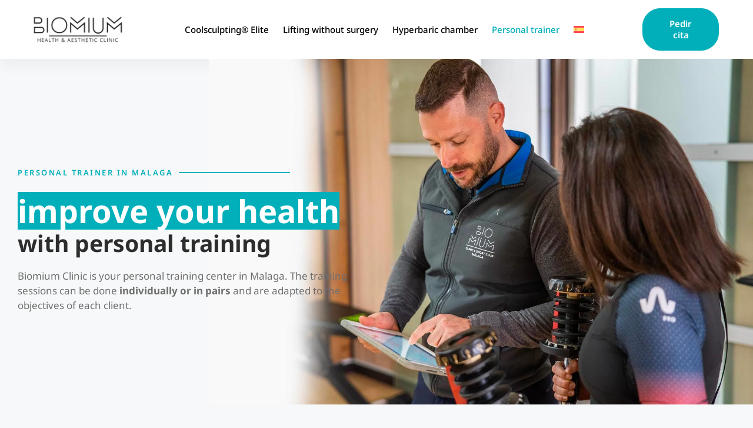

--- FILE ---
content_type: text/css; charset=UTF-8
request_url: https://biomiumclinic.com/wp-content/uploads/elementor/css/post-1530.css?ver=1768954420
body_size: 2557
content:
.elementor-1530 .elementor-element.elementor-element-38ee1744:not(.elementor-motion-effects-element-type-background), .elementor-1530 .elementor-element.elementor-element-38ee1744 > .elementor-motion-effects-container > .elementor-motion-effects-layer{background-image:url("https://biomiumclinic.com/wp-content/uploads/2023/06/entrenador-personal-malaga-biomium.jpg");background-position:center right;background-repeat:no-repeat;background-size:contain;}.elementor-1530 .elementor-element.elementor-element-38ee1744 > .elementor-background-overlay{background-color:transparent;background-image:linear-gradient(90deg, #F9F9F9 30%, #FFFFFF00 100%);opacity:1;transition:background 0.3s, border-radius 0.3s, opacity 0.3s;}.elementor-1530 .elementor-element.elementor-element-38ee1744 > .elementor-container{max-width:1320px;}.elementor-1530 .elementor-element.elementor-element-38ee1744{transition:background 0.3s, border 0.3s, border-radius 0.3s, box-shadow 0.3s;padding:50px 30px 50px 30px;}.elementor-bc-flex-widget .elementor-1530 .elementor-element.elementor-element-91bbf87.elementor-column .elementor-widget-wrap{align-items:center;}.elementor-1530 .elementor-element.elementor-element-91bbf87.elementor-column.elementor-element[data-element_type="column"] > .elementor-widget-wrap.elementor-element-populated{align-content:center;align-items:center;}.elementor-1530 .elementor-element.elementor-element-91bbf87 > .elementor-element-populated{padding:60px 30px 60px 0px;}.elementor-1530 .elementor-element.elementor-element-d62eab3{--spacer-size:50px;}.elementor-1530 .elementor-element.elementor-element-26bdf445{--divider-border-style:solid;--divider-color:var( --e-global-color-secondary );--divider-border-width:2px;}.elementor-1530 .elementor-element.elementor-element-26bdf445 .elementor-divider-separator{width:463px;}.elementor-1530 .elementor-element.elementor-element-26bdf445 .elementor-divider{padding-block-start:5px;padding-block-end:5px;}.elementor-1530 .elementor-element.elementor-element-26bdf445 .elementor-divider__text{color:var( --e-global-color-secondary );font-family:var( --e-global-typography-3958d75-font-family ), Sans-serif;font-size:var( --e-global-typography-3958d75-font-size );font-weight:var( --e-global-typography-3958d75-font-weight );text-transform:var( --e-global-typography-3958d75-text-transform );line-height:var( --e-global-typography-3958d75-line-height );letter-spacing:var( --e-global-typography-3958d75-letter-spacing );}.elementor-1530 .elementor-element.elementor-element-18bb7f3c .elementskit-section-title-wraper .elementskit-section-title > span{background-color:var( --e-global-color-secondary );color:#FFFFFF;border-radius:0px 0px 0px 0px;}.elementor-1530 .elementor-element.elementor-element-18bb7f3c .elementskit-section-title-wraper .elementskit-section-title{margin:0px 0px 0px 0px;font-family:"Noto Sans", Sans-serif;font-size:39px;font-weight:700;text-transform:lowercase;line-height:1.2em;}.elementor-1530 .elementor-element.elementor-element-18bb7f3c .elementskit-section-title-wraper .elementskit-section-title:hover > span{color:#FFFFFF;}.elementor-1530 .elementor-element.elementor-element-18bb7f3c .elementskit-section-title-wraper .elementskit-section-title span:last-child, .elementor-1530 .elementor-element.elementor-element-18bb7f3c .elementskit-section-title-wraper .elementskit-section-title > span{font-family:"Noto Sans", Sans-serif;font-size:54px;font-weight:700;text-transform:lowercase;line-height:1.2em;}.elementor-1530 .elementor-element.elementor-element-758edeaa{font-family:"Noto Sans", Sans-serif;}.elementor-1530 .elementor-element.elementor-element-8e15d1e{width:auto;max-width:auto;}.elementor-bc-flex-widget .elementor-1530 .elementor-element.elementor-element-4c02ad87.elementor-column .elementor-widget-wrap{align-items:center;}.elementor-1530 .elementor-element.elementor-element-4c02ad87.elementor-column.elementor-element[data-element_type="column"] > .elementor-widget-wrap.elementor-element-populated{align-content:center;align-items:center;}.elementor-1530 .elementor-element.elementor-element-4c02ad87 > .elementor-element-populated{margin:0px 0px 0px 0px;--e-column-margin-right:0px;--e-column-margin-left:0px;padding:0px 0px 0px 30px;}.elementor-1530 .elementor-element.elementor-element-631c7a3e > .elementor-container{max-width:1320px;}.elementor-1530 .elementor-element.elementor-element-631c7a3e{padding:80px 30px 80px 30px;}.elementor-bc-flex-widget .elementor-1530 .elementor-element.elementor-element-35c3bcea.elementor-column .elementor-widget-wrap{align-items:flex-start;}.elementor-1530 .elementor-element.elementor-element-35c3bcea.elementor-column.elementor-element[data-element_type="column"] > .elementor-widget-wrap.elementor-element-populated{align-content:flex-start;align-items:flex-start;}.elementor-1530 .elementor-element.elementor-element-35c3bcea > .elementor-element-populated{margin:20px 0px 0px 0px;--e-column-margin-right:0px;--e-column-margin-left:0px;padding:0px 30px 0px 0px;}.elementor-1530 .elementor-element.elementor-element-7bf6d084{margin-top:0px;margin-bottom:0px;}.elementor-1530 .elementor-element.elementor-element-6808d59d > .elementor-element-populated{padding:0px 18px 0px 0px;}.elementor-1530 .elementor-element.elementor-element-4a80056 > .elementor-element-populated{padding:36px 0px 0px 18px;}.elementor-1530 .elementor-element.elementor-element-12ead592 > .elementor-element-populated{padding:0px 18px 0px 0px;}.elementor-1530 .elementor-element.elementor-element-35cf054e > .elementor-element-populated{padding:36px 0px 0px 18px;}.elementor-bc-flex-widget .elementor-1530 .elementor-element.elementor-element-1bb8292f.elementor-column .elementor-widget-wrap{align-items:center;}.elementor-1530 .elementor-element.elementor-element-1bb8292f.elementor-column.elementor-element[data-element_type="column"] > .elementor-widget-wrap.elementor-element-populated{align-content:center;align-items:center;}.elementor-1530 .elementor-element.elementor-element-1bb8292f > .elementor-element-populated{padding:60px 0px 0px 30px;}.elementor-1530 .elementor-element.elementor-element-323db60e{--divider-border-style:solid;--divider-color:var( --e-global-color-secondary );--divider-border-width:2px;}.elementor-1530 .elementor-element.elementor-element-323db60e .elementor-divider-separator{width:353px;}.elementor-1530 .elementor-element.elementor-element-323db60e .elementor-divider{padding-block-start:5px;padding-block-end:5px;}.elementor-1530 .elementor-element.elementor-element-323db60e .elementor-divider__text{color:var( --e-global-color-secondary );font-family:var( --e-global-typography-3958d75-font-family ), Sans-serif;font-size:var( --e-global-typography-3958d75-font-size );font-weight:var( --e-global-typography-3958d75-font-weight );text-transform:var( --e-global-typography-3958d75-text-transform );line-height:var( --e-global-typography-3958d75-line-height );letter-spacing:var( --e-global-typography-3958d75-letter-spacing );}.elementor-1530 .elementor-element.elementor-element-43e9d34f .elementor-heading-title{font-family:"Epilogue", Sans-serif;font-size:32px;font-weight:700;text-transform:none;line-height:1.2em;}.elementor-1530 .elementor-element.elementor-element-434c425d{margin-top:0px;margin-bottom:35px;}.elementor-1530 .elementor-element.elementor-element-5d5a1b72 > .elementor-element-populated{padding:0px 30px 0px 0px;}.elementor-1530 .elementor-element.elementor-element-10534160 > .elementor-widget-container{margin:-25px 0px 0px 0px;padding:0px 0px 0px 0px;}.elementor-1530 .elementor-element.elementor-element-10534160 .elementor-icon-list-items:not(.elementor-inline-items) .elementor-icon-list-item:not(:last-child){padding-block-end:calc(15px/2);}.elementor-1530 .elementor-element.elementor-element-10534160 .elementor-icon-list-items:not(.elementor-inline-items) .elementor-icon-list-item:not(:first-child){margin-block-start:calc(15px/2);}.elementor-1530 .elementor-element.elementor-element-10534160 .elementor-icon-list-items.elementor-inline-items .elementor-icon-list-item{margin-inline:calc(15px/2);}.elementor-1530 .elementor-element.elementor-element-10534160 .elementor-icon-list-items.elementor-inline-items{margin-inline:calc(-15px/2);}.elementor-1530 .elementor-element.elementor-element-10534160 .elementor-icon-list-items.elementor-inline-items .elementor-icon-list-item:after{inset-inline-end:calc(-15px/2);}.elementor-1530 .elementor-element.elementor-element-10534160 .elementor-icon-list-icon i{color:var( --e-global-color-secondary );transition:color 0.3s;}.elementor-1530 .elementor-element.elementor-element-10534160 .elementor-icon-list-icon svg{fill:var( --e-global-color-secondary );transition:fill 0.3s;}.elementor-1530 .elementor-element.elementor-element-10534160{--e-icon-list-icon-size:20px;--icon-vertical-offset:0px;}.elementor-1530 .elementor-element.elementor-element-10534160 .elementor-icon-list-text{transition:color 0.3s;}.elementor-1530 .elementor-element.elementor-element-4b145cfd:not(.elementor-motion-effects-element-type-background), .elementor-1530 .elementor-element.elementor-element-4b145cfd > .elementor-motion-effects-container > .elementor-motion-effects-layer{background-color:var( --e-global-color-secondary );}.elementor-1530 .elementor-element.elementor-element-4b145cfd{overflow:hidden;transition:background 0.3s, border 0.3s, border-radius 0.3s, box-shadow 0.3s;padding:0px 0px 0px 0px;}.elementor-1530 .elementor-element.elementor-element-4b145cfd > .elementor-background-overlay{transition:background 0.3s, border-radius 0.3s, opacity 0.3s;}.elementor-1530 .elementor-element.elementor-element-73282ef1 > .elementor-element-populated{padding:100px 30px 100px 30px;}.elementor-1530 .elementor-element.elementor-element-7966cf05{width:var( --container-widget-width, 10% );max-width:10%;--container-widget-width:10%;--container-widget-flex-grow:0;top:35px;}body:not(.rtl) .elementor-1530 .elementor-element.elementor-element-7966cf05{right:0px;}body.rtl .elementor-1530 .elementor-element.elementor-element-7966cf05{left:0px;}.elementor-1530 .elementor-element.elementor-element-7966cf05 img{border-radius:0px 0px 0px 0px;}.elementor-1530 .elementor-element.elementor-element-6c197085 > .elementor-container{max-width:650px;}.elementor-1530 .elementor-element.elementor-element-6c197085{margin-top:0px;margin-bottom:20px;}.elementor-1530 .elementor-element.elementor-element-30719723{--divider-border-style:solid;--divider-color:var( --e-global-color-fdf12ae );--divider-border-width:2px;}.elementor-1530 .elementor-element.elementor-element-30719723 .elementor-divider-separator{width:532px;}.elementor-1530 .elementor-element.elementor-element-30719723 .elementor-divider{padding-block-start:5px;padding-block-end:5px;}.elementor-1530 .elementor-element.elementor-element-30719723 .elementor-divider__text{color:var( --e-global-color-fdf12ae );font-family:var( --e-global-typography-3958d75-font-family ), Sans-serif;font-size:var( --e-global-typography-3958d75-font-size );font-weight:var( --e-global-typography-3958d75-font-weight );text-transform:var( --e-global-typography-3958d75-text-transform );line-height:var( --e-global-typography-3958d75-line-height );letter-spacing:var( --e-global-typography-3958d75-letter-spacing );}.elementor-1530 .elementor-element.elementor-element-2ab57 > .elementor-widget-container{margin:0px 0px 20px 0px;}.elementor-1530 .elementor-element.elementor-element-2ab57 .elementor-heading-title{font-family:var( --e-global-typography-c397194-font-family ), Sans-serif;font-size:var( --e-global-typography-c397194-font-size );font-weight:var( --e-global-typography-c397194-font-weight );text-transform:var( --e-global-typography-c397194-text-transform );line-height:var( --e-global-typography-c397194-line-height );color:#FFFFFF;}.elementor-1530 .elementor-element.elementor-element-1c0f73c > .elementor-container{max-width:650px;}.elementor-1530 .elementor-element.elementor-element-2fbed252 > .elementor-element-populated{padding:0px 15px 0px 0px;}.elementor-1530 .elementor-element.elementor-element-4dd215a8 > .elementor-widget-container{background-color:#FFFFFF;padding:35px 35px 35px 35px;border-radius:30px 30px 30px 30px;}.elementor-1530 .elementor-element.elementor-element-4dd215a8 .elementor-icon-box-wrapper{text-align:start;}.elementor-1530 .elementor-element.elementor-element-4dd215a8 .elementor-icon-box-title{margin-block-end:7px;color:var( --e-global-color-accent );}.elementor-1530 .elementor-element.elementor-element-4dd215a8 .elementor-icon-box-title, .elementor-1530 .elementor-element.elementor-element-4dd215a8 .elementor-icon-box-title a{font-family:"Epilogue", Sans-serif;font-size:20px;font-weight:700;text-transform:capitalize;line-height:1.2em;}.elementor-1530 .elementor-element.elementor-element-4dd215a8 .elementor-icon-box-description{color:var( --e-global-color-text );}.elementor-1530 .elementor-element.elementor-element-41553be9 > .elementor-element-populated{padding:0px 0px 0px 15px;}.elementor-1530 .elementor-element.elementor-element-3bc751c4 > .elementor-widget-container{background-color:#FFFFFF45;padding:35px 35px 35px 35px;border-radius:30px 30px 30px 30px;}.elementor-1530 .elementor-element.elementor-element-3bc751c4:hover .elementor-widget-container{background-color:#FFFFFF45;}.elementor-1530 .elementor-element.elementor-element-3bc751c4 .elementor-icon-box-wrapper{text-align:start;}.elementor-1530 .elementor-element.elementor-element-3bc751c4 .elementor-icon-box-title{margin-block-end:7px;color:var( --e-global-color-6b0ce64 );}.elementor-1530 .elementor-element.elementor-element-3bc751c4 .elementor-icon-box-title, .elementor-1530 .elementor-element.elementor-element-3bc751c4 .elementor-icon-box-title a{font-family:"Epilogue", Sans-serif;font-size:20px;font-weight:700;text-transform:capitalize;line-height:1.2em;}.elementor-1530 .elementor-element.elementor-element-3bc751c4 .elementor-icon-box-description{color:var( --e-global-color-fdf12ae );}.elementor-1530 .elementor-element.elementor-element-156268e9 > .elementor-container{max-width:650px;}.elementor-1530 .elementor-element.elementor-element-156268e9{margin-top:30px;margin-bottom:0px;}.elementor-1530 .elementor-element.elementor-element-a65776 > .elementor-element-populated{padding:0px 15px 0px 0px;}.elementor-1530 .elementor-element.elementor-element-417f35f1 > .elementor-widget-container{background-color:#FFFFFF45;padding:35px 35px 35px 35px;border-radius:30px 30px 30px 30px;}.elementor-1530 .elementor-element.elementor-element-417f35f1:hover .elementor-widget-container{background-color:var( --e-global-color-50b2a21 );}.elementor-1530 .elementor-element.elementor-element-417f35f1 .elementor-icon-box-wrapper{text-align:start;}.elementor-1530 .elementor-element.elementor-element-417f35f1 .elementor-icon-box-title{margin-block-end:7px;color:var( --e-global-color-6b0ce64 );}.elementor-1530 .elementor-element.elementor-element-417f35f1 .elementor-icon-box-title, .elementor-1530 .elementor-element.elementor-element-417f35f1 .elementor-icon-box-title a{font-family:"Epilogue", Sans-serif;font-size:20px;font-weight:700;text-transform:capitalize;line-height:1.2em;}.elementor-1530 .elementor-element.elementor-element-417f35f1 .elementor-icon-box-description{color:var( --e-global-color-fdf12ae );}.elementor-1530 .elementor-element.elementor-element-766b3a92 > .elementor-element-populated{padding:0px 0px 0px 15px;}.elementor-1530 .elementor-element.elementor-element-7029e1e > .elementor-widget-container{background-color:#FFFFFF45;padding:35px 35px 35px 35px;border-radius:30px 30px 30px 30px;}.elementor-1530 .elementor-element.elementor-element-7029e1e:hover .elementor-widget-container{background-color:var( --e-global-color-50b2a21 );}.elementor-1530 .elementor-element.elementor-element-7029e1e .elementor-icon-box-wrapper{text-align:start;}.elementor-1530 .elementor-element.elementor-element-7029e1e .elementor-icon-box-title{margin-block-end:7px;color:var( --e-global-color-6b0ce64 );}.elementor-1530 .elementor-element.elementor-element-7029e1e .elementor-icon-box-title, .elementor-1530 .elementor-element.elementor-element-7029e1e .elementor-icon-box-title a{font-family:"Epilogue", Sans-serif;font-size:20px;font-weight:700;text-transform:capitalize;line-height:1.2em;}.elementor-1530 .elementor-element.elementor-element-7029e1e .elementor-icon-box-description{color:var( --e-global-color-fdf12ae );}.elementor-1530 .elementor-element.elementor-element-7328e2a2:not(.elementor-motion-effects-element-type-background) > .elementor-widget-wrap, .elementor-1530 .elementor-element.elementor-element-7328e2a2 > .elementor-widget-wrap > .elementor-motion-effects-container > .elementor-motion-effects-layer{background-image:url("https://biomiumclinic.com/wp-content/uploads/2023/06/centro-entrenamiento-personal-malaga.jpg");background-position:center left;background-size:cover;}.elementor-1530 .elementor-element.elementor-element-7328e2a2 > .elementor-element-populated{transition:background 0.3s, border 0.3s, border-radius 0.3s, box-shadow 0.3s;margin:0px 0px 0px 30px;--e-column-margin-right:0px;--e-column-margin-left:30px;padding:0px 0px 0px 0px;}.elementor-1530 .elementor-element.elementor-element-7328e2a2 > .elementor-element-populated > .elementor-background-overlay{transition:background 0.3s, border-radius 0.3s, opacity 0.3s;}.elementor-1530 .elementor-element.elementor-element-1985a89{--spacer-size:50px;}.elementor-1530 .elementor-element.elementor-element-5d10ceae:not(.elementor-motion-effects-element-type-background), .elementor-1530 .elementor-element.elementor-element-5d10ceae > .elementor-motion-effects-container > .elementor-motion-effects-layer{background-color:var( --e-global-color-6b0ce64 );}.elementor-1530 .elementor-element.elementor-element-5d10ceae > .elementor-container{max-width:1320px;}.elementor-1530 .elementor-element.elementor-element-5d10ceae{transition:background 0.3s, border 0.3s, border-radius 0.3s, box-shadow 0.3s;padding:100px 30px 100px 30px;}.elementor-1530 .elementor-element.elementor-element-5d10ceae > .elementor-background-overlay{transition:background 0.3s, border-radius 0.3s, opacity 0.3s;}.elementor-1530 .elementor-element.elementor-element-4c0be123:not(.elementor-motion-effects-element-type-background) > .elementor-widget-wrap, .elementor-1530 .elementor-element.elementor-element-4c0be123 > .elementor-widget-wrap > .elementor-motion-effects-container > .elementor-motion-effects-layer{background-image:url("https://biomiumclinic.com/wp-content/uploads/2023/06/cuanto-cuesta-entrenador-personal-malaga.jpg");background-position:center center;background-size:cover;}.elementor-1530 .elementor-element.elementor-element-4c0be123 > .elementor-element-populated, .elementor-1530 .elementor-element.elementor-element-4c0be123 > .elementor-element-populated > .elementor-background-overlay, .elementor-1530 .elementor-element.elementor-element-4c0be123 > .elementor-background-slideshow{border-radius:30px 30px 30px 30px;}.elementor-1530 .elementor-element.elementor-element-4c0be123 > .elementor-element-populated{transition:background 0.3s, border 0.3s, border-radius 0.3s, box-shadow 0.3s;margin:0px 30px 0px 0px;--e-column-margin-right:30px;--e-column-margin-left:0px;padding:0px 0px 0px 0px;}.elementor-1530 .elementor-element.elementor-element-4c0be123 > .elementor-element-populated > .elementor-background-overlay{transition:background 0.3s, border-radius 0.3s, opacity 0.3s;}.elementor-1530 .elementor-element.elementor-element-26487043{--spacer-size:50px;}.elementor-1530 .elementor-element.elementor-element-2ff3a271 > .elementor-element-populated{padding:60px 0px 60px 30px;}.elementor-1530 .elementor-element.elementor-element-2af0976b{--divider-border-style:solid;--divider-color:var( --e-global-color-secondary );--divider-border-width:2px;}.elementor-1530 .elementor-element.elementor-element-2af0976b .elementor-divider-separator{width:433px;}.elementor-1530 .elementor-element.elementor-element-2af0976b .elementor-divider{padding-block-start:5px;padding-block-end:5px;}.elementor-1530 .elementor-element.elementor-element-2af0976b .elementor-divider__text{color:var( --e-global-color-secondary );font-family:var( --e-global-typography-3958d75-font-family ), Sans-serif;font-size:var( --e-global-typography-3958d75-font-size );font-weight:var( --e-global-typography-3958d75-font-weight );text-transform:var( --e-global-typography-3958d75-text-transform );line-height:var( --e-global-typography-3958d75-line-height );letter-spacing:var( --e-global-typography-3958d75-letter-spacing );}.elementor-1530 .elementor-element.elementor-element-1f5ed72b .elementor-heading-title{font-family:var( --e-global-typography-c397194-font-family ), Sans-serif;font-size:var( --e-global-typography-c397194-font-size );font-weight:var( --e-global-typography-c397194-font-weight );text-transform:var( --e-global-typography-c397194-text-transform );line-height:var( --e-global-typography-c397194-line-height );}.elementor-1530 .elementor-element.elementor-element-1b8d4f0c .elementskit-accordion.accoedion-primary .elementskit-card .elementskit-card-header>.elementskit-btn-link[aria-expanded="true"], .elementor-1530 .elementor-element.elementor-element-1b8d4f0c .elementskit-accordion .elementskit-card-header>.elementskit-btn-link[aria-expanded=true], .elementor-1530 .elementor-element.elementor-element-1b8d4f0c .elementskit-accordion.floating-style .elementskit-card .elementskit-btn-link[aria-expanded="true"]{background-color:#FFFFFF;}.elementor-1530 .elementor-element.elementor-element-1b8d4f0c .elementskit-accordion .elementskit-card-header>.elementskit-btn-link{background-color:#FFFFFF;font-family:var( --e-global-typography-4aceb21-font-family ), Sans-serif;font-size:var( --e-global-typography-4aceb21-font-size );font-weight:var( --e-global-typography-4aceb21-font-weight );line-height:var( --e-global-typography-4aceb21-line-height );color:var( --e-global-color-accent );border-radius:30px 30px 30px 30px;padding:20px 20px 20px 20px;}.elementor-1530 .elementor-element.elementor-element-1b8d4f0c .elementskit-accordion .elementskit-card .elementskit-card-header>.elementskit-btn-link[aria-expanded="true"]{color:var( --e-global-color-secondary );border-radius:30px 30px 30px 30px;}.elementor-1530 .elementor-element.elementor-element-1b8d4f0c .elementskit-accordion.curve-shape .elementskit-card-header>.elementskit-btn-link[aria-expanded=true]{color:var( --e-global-color-secondary );}.elementor-1530 .elementor-element.elementor-element-1b8d4f0c .elementskit-accordion .elementskit-card:not(:last-child){margin-bottom:20px;}.elementor-1530 .elementor-element.elementor-element-1b8d4f0c .elementskit-accordion .elementskit-card-body{padding:20px 20px 20px 20px;}.elementor-1530 .elementor-element.elementor-element-46b6f87 > .elementor-element-populated{margin:0px 0px 0px 0px;--e-column-margin-right:0px;--e-column-margin-left:0px;padding:0px 0px 0px 0px;}@media(min-width:768px){.elementor-1530 .elementor-element.elementor-element-73282ef1{width:50%;}.elementor-1530 .elementor-element.elementor-element-7328e2a2{width:50%;}}@media(max-width:1024px){.elementor-1530 .elementor-element.elementor-element-38ee1744{padding:50px 15px 50px 15px;}.elementor-1530 .elementor-element.elementor-element-91bbf87 > .elementor-element-populated{padding:0px 0px 0px 0px;}.elementor-1530 .elementor-element.elementor-element-26bdf445 .elementor-divider__text{font-size:var( --e-global-typography-3958d75-font-size );line-height:var( --e-global-typography-3958d75-line-height );letter-spacing:var( --e-global-typography-3958d75-letter-spacing );}.elementor-1530 .elementor-element.elementor-element-18bb7f3c .elementskit-section-title-wraper .elementskit-section-title{font-size:45px;}.elementor-1530 .elementor-element.elementor-element-18bb7f3c .elementskit-section-title-wraper .elementskit-section-title span:last-child, .elementor-1530 .elementor-element.elementor-element-18bb7f3c .elementskit-section-title-wraper .elementskit-section-title > span{font-size:45px;}.elementor-1530 .elementor-element.elementor-element-4c02ad87 > .elementor-element-populated{padding:30px 0px 0px 0px;}.elementor-1530 .elementor-element.elementor-element-631c7a3e{padding:50px 15px 50px 15px;}.elementor-1530 .elementor-element.elementor-element-35c3bcea > .elementor-element-populated{padding:0px 0px 0px 0px;}.elementor-1530 .elementor-element.elementor-element-1bb8292f > .elementor-element-populated{padding:30px 0px 0px 0px;}.elementor-1530 .elementor-element.elementor-element-323db60e .elementor-divider__text{font-size:var( --e-global-typography-3958d75-font-size );line-height:var( --e-global-typography-3958d75-line-height );letter-spacing:var( --e-global-typography-3958d75-letter-spacing );}.elementor-1530 .elementor-element.elementor-element-43e9d34f .elementor-heading-title{font-size:35px;}.elementor-1530 .elementor-element.elementor-element-5d5a1b72 > .elementor-element-populated{padding:0px 30px 0px 0px;}.elementor-1530 .elementor-element.elementor-element-4b145cfd{padding:50px 15px 50px 15px;}.elementor-1530 .elementor-element.elementor-element-73282ef1 > .elementor-element-populated{padding:0px 0px 0px 0px;}.elementor-1530 .elementor-element.elementor-element-6c197085 > .elementor-container{max-width:900px;}.elementor-1530 .elementor-element.elementor-element-5022b715 > .elementor-element-populated{margin:20px 0px 0px 0px;--e-column-margin-right:0px;--e-column-margin-left:0px;}.elementor-1530 .elementor-element.elementor-element-30719723 .elementor-divider__text{font-size:var( --e-global-typography-3958d75-font-size );line-height:var( --e-global-typography-3958d75-line-height );letter-spacing:var( --e-global-typography-3958d75-letter-spacing );}.elementor-1530 .elementor-element.elementor-element-2ab57 .elementor-heading-title{font-size:var( --e-global-typography-c397194-font-size );line-height:var( --e-global-typography-c397194-line-height );}.elementor-1530 .elementor-element.elementor-element-1c0f73c > .elementor-container{max-width:900px;}.elementor-1530 .elementor-element.elementor-element-4dd215a8 .elementor-icon-box-title, .elementor-1530 .elementor-element.elementor-element-4dd215a8 .elementor-icon-box-title a{font-size:20px;}.elementor-1530 .elementor-element.elementor-element-3bc751c4 .elementor-icon-box-title, .elementor-1530 .elementor-element.elementor-element-3bc751c4 .elementor-icon-box-title a{font-size:20px;}.elementor-1530 .elementor-element.elementor-element-156268e9 > .elementor-container{max-width:900px;}.elementor-1530 .elementor-element.elementor-element-156268e9{margin-top:0px;margin-bottom:0px;}.elementor-1530 .elementor-element.elementor-element-417f35f1 .elementor-icon-box-title, .elementor-1530 .elementor-element.elementor-element-417f35f1 .elementor-icon-box-title a{font-size:20px;}.elementor-1530 .elementor-element.elementor-element-7029e1e .elementor-icon-box-title, .elementor-1530 .elementor-element.elementor-element-7029e1e .elementor-icon-box-title a{font-size:20px;}.elementor-1530 .elementor-element.elementor-element-7328e2a2 > .elementor-element-populated, .elementor-1530 .elementor-element.elementor-element-7328e2a2 > .elementor-element-populated > .elementor-background-overlay, .elementor-1530 .elementor-element.elementor-element-7328e2a2 > .elementor-background-slideshow{border-radius:30px 30px 30px 30px;}.elementor-1530 .elementor-element.elementor-element-7328e2a2 > .elementor-element-populated{margin:0px 0px 0px 0px;--e-column-margin-right:0px;--e-column-margin-left:0px;padding:0px 0px 0px 0px;}.elementor-1530 .elementor-element.elementor-element-1985a89{--spacer-size:350px;}.elementor-1530 .elementor-element.elementor-element-5d10ceae{padding:50px 15px 50px 15px;}.elementor-1530 .elementor-element.elementor-element-4c0be123:not(.elementor-motion-effects-element-type-background) > .elementor-widget-wrap, .elementor-1530 .elementor-element.elementor-element-4c0be123 > .elementor-widget-wrap > .elementor-motion-effects-container > .elementor-motion-effects-layer{background-position:bottom right;}.elementor-1530 .elementor-element.elementor-element-4c0be123 > .elementor-element-populated{margin:0px 0px 0px 0px;--e-column-margin-right:0px;--e-column-margin-left:0px;padding:0px 0px 0px 0px;}.elementor-1530 .elementor-element.elementor-element-26487043{--spacer-size:350px;}.elementor-1530 .elementor-element.elementor-element-2ff3a271 > .elementor-element-populated{padding:30px 0px 0px 0px;}.elementor-1530 .elementor-element.elementor-element-2af0976b .elementor-divider__text{font-size:var( --e-global-typography-3958d75-font-size );line-height:var( --e-global-typography-3958d75-line-height );letter-spacing:var( --e-global-typography-3958d75-letter-spacing );}.elementor-1530 .elementor-element.elementor-element-1f5ed72b .elementor-heading-title{font-size:var( --e-global-typography-c397194-font-size );line-height:var( --e-global-typography-c397194-line-height );}.elementor-1530 .elementor-element.elementor-element-1b8d4f0c .elementskit-accordion .elementskit-card-header>.elementskit-btn-link{font-size:var( --e-global-typography-4aceb21-font-size );line-height:var( --e-global-typography-4aceb21-line-height );}}@media(max-width:767px){.elementor-1530 .elementor-element.elementor-element-38ee1744:not(.elementor-motion-effects-element-type-background), .elementor-1530 .elementor-element.elementor-element-38ee1744 > .elementor-motion-effects-container > .elementor-motion-effects-layer{background-position:center center;background-size:cover;}.elementor-1530 .elementor-element.elementor-element-d62eab3{--spacer-size:86px;}.elementor-1530 .elementor-element.elementor-element-26bdf445 .elementor-divider-separator{width:437px;}.elementor-1530 .elementor-element.elementor-element-26bdf445 .elementor-divider__text{font-size:var( --e-global-typography-3958d75-font-size );line-height:var( --e-global-typography-3958d75-line-height );letter-spacing:var( --e-global-typography-3958d75-letter-spacing );}.elementor-1530 .elementor-element.elementor-element-18bb7f3c > .elementor-widget-container{margin:0px 30px 0px 0px;}.elementor-1530 .elementor-element.elementor-element-18bb7f3c .elementskit-section-title-wraper .elementskit-section-title{font-size:26px;}.elementor-1530 .elementor-element.elementor-element-18bb7f3c .elementskit-section-title-wraper .elementskit-section-title span:last-child, .elementor-1530 .elementor-element.elementor-element-18bb7f3c .elementskit-section-title-wraper .elementskit-section-title > span{font-size:28px;}.elementor-1530 .elementor-element.elementor-element-758edeaa > .elementor-widget-container{margin:0px 30px 0px 0px;}.elementor-1530 .elementor-element.elementor-element-6808d59d{width:50%;}.elementor-1530 .elementor-element.elementor-element-6808d59d > .elementor-element-populated{padding:0px 10px 0px 0px;}.elementor-1530 .elementor-element.elementor-element-4a80056{width:50%;}.elementor-1530 .elementor-element.elementor-element-4a80056 > .elementor-element-populated{padding:20px 0px 0px 10px;}.elementor-1530 .elementor-element.elementor-element-12ead592{width:50%;}.elementor-1530 .elementor-element.elementor-element-12ead592 > .elementor-element-populated{padding:0px 10px 0px 0px;}.elementor-1530 .elementor-element.elementor-element-35cf054e{width:50%;}.elementor-1530 .elementor-element.elementor-element-35cf054e > .elementor-element-populated{padding:20px 0px 0px 10px;}.elementor-1530 .elementor-element.elementor-element-323db60e .elementor-divider__text{font-size:var( --e-global-typography-3958d75-font-size );line-height:var( --e-global-typography-3958d75-line-height );letter-spacing:var( --e-global-typography-3958d75-letter-spacing );}.elementor-1530 .elementor-element.elementor-element-43e9d34f .elementor-heading-title{font-size:22px;}.elementor-1530 .elementor-element.elementor-element-5d5a1b72 > .elementor-element-populated{padding:0px 0px 0px 0px;}.elementor-1530 .elementor-element.elementor-element-30719723 .elementor-divider__text{font-size:var( --e-global-typography-3958d75-font-size );line-height:var( --e-global-typography-3958d75-line-height );letter-spacing:var( --e-global-typography-3958d75-letter-spacing );}.elementor-1530 .elementor-element.elementor-element-2ab57 .elementor-heading-title{font-size:var( --e-global-typography-c397194-font-size );line-height:var( --e-global-typography-c397194-line-height );}.elementor-1530 .elementor-element.elementor-element-2fbed252 > .elementor-element-populated{padding:0px 0px 0px 0px;}.elementor-1530 .elementor-element.elementor-element-4dd215a8 .elementor-icon-box-title, .elementor-1530 .elementor-element.elementor-element-4dd215a8 .elementor-icon-box-title a{font-size:20px;}.elementor-1530 .elementor-element.elementor-element-41553be9 > .elementor-element-populated{padding:20px 0px 0px 0px;}.elementor-1530 .elementor-element.elementor-element-3bc751c4 .elementor-icon-box-title, .elementor-1530 .elementor-element.elementor-element-3bc751c4 .elementor-icon-box-title a{font-size:20px;}.elementor-1530 .elementor-element.elementor-element-156268e9{margin-top:20px;margin-bottom:0px;}.elementor-1530 .elementor-element.elementor-element-a65776 > .elementor-element-populated{padding:0px 0px 0px 0px;}.elementor-1530 .elementor-element.elementor-element-417f35f1 .elementor-icon-box-title, .elementor-1530 .elementor-element.elementor-element-417f35f1 .elementor-icon-box-title a{font-size:20px;}.elementor-1530 .elementor-element.elementor-element-766b3a92 > .elementor-element-populated{padding:20px 0px 0px 0px;}.elementor-1530 .elementor-element.elementor-element-7029e1e .elementor-icon-box-title, .elementor-1530 .elementor-element.elementor-element-7029e1e .elementor-icon-box-title a{font-size:20px;}.elementor-1530 .elementor-element.elementor-element-1985a89{--spacer-size:222px;}.elementor-1530 .elementor-element.elementor-element-2af0976b .elementor-divider__text{font-size:var( --e-global-typography-3958d75-font-size );line-height:var( --e-global-typography-3958d75-line-height );letter-spacing:var( --e-global-typography-3958d75-letter-spacing );}.elementor-1530 .elementor-element.elementor-element-1f5ed72b .elementor-heading-title{font-size:var( --e-global-typography-c397194-font-size );line-height:var( --e-global-typography-c397194-line-height );}.elementor-1530 .elementor-element.elementor-element-1b8d4f0c .elementskit-accordion .elementskit-card-header>.elementskit-btn-link{font-size:var( --e-global-typography-4aceb21-font-size );line-height:var( --e-global-typography-4aceb21-line-height );}}@media(max-width:1024px) and (min-width:768px){.elementor-1530 .elementor-element.elementor-element-91bbf87{width:100%;}.elementor-1530 .elementor-element.elementor-element-4c02ad87{width:100%;}.elementor-1530 .elementor-element.elementor-element-35c3bcea{width:100%;}.elementor-1530 .elementor-element.elementor-element-1bb8292f{width:100%;}.elementor-1530 .elementor-element.elementor-element-73282ef1{width:100%;}.elementor-1530 .elementor-element.elementor-element-7328e2a2{width:100%;}.elementor-1530 .elementor-element.elementor-element-4c0be123{width:100%;}.elementor-1530 .elementor-element.elementor-element-2ff3a271{width:100%;}}/* Start custom CSS for section, class: .elementor-element-38ee1744 */@media (max-width:550px) {
    .elementor-1530 .elementor-element.elementor-element-38ee1744 {
        background: #F9F9F9 !important;
    }
}/* End custom CSS */

--- FILE ---
content_type: text/css; charset=UTF-8
request_url: https://biomiumclinic.com/wp-content/uploads/elementor/css/post-90.css?ver=1768954280
body_size: 1281
content:
.elementor-90 .elementor-element.elementor-element-6a0c6a1:not(.elementor-motion-effects-element-type-background), .elementor-90 .elementor-element.elementor-element-6a0c6a1 > .elementor-motion-effects-container > .elementor-motion-effects-layer{background-color:#FFFFFF;}.elementor-90 .elementor-element.elementor-element-6a0c6a1 > .elementor-container{max-width:1320px;}.elementor-90 .elementor-element.elementor-element-6a0c6a1{box-shadow:0px 10px 25px 0px rgba(0, 0, 0, 0.05);transition:background 0.3s, border 0.3s, border-radius 0.3s, box-shadow 0.3s;padding:0px 50px 0px 50px;}.elementor-90 .elementor-element.elementor-element-6a0c6a1 > .elementor-background-overlay{transition:background 0.3s, border-radius 0.3s, opacity 0.3s;}.elementor-bc-flex-widget .elementor-90 .elementor-element.elementor-element-738dbda5.elementor-column .elementor-widget-wrap{align-items:center;}.elementor-90 .elementor-element.elementor-element-738dbda5.elementor-column.elementor-element[data-element_type="column"] > .elementor-widget-wrap.elementor-element-populated{align-content:center;align-items:center;}.elementor-90 .elementor-element.elementor-element-8098948{text-align:start;}.elementor-90 .elementor-element.elementor-element-8098948 img{width:100%;max-width:100%;border-radius:0px 0px 0px 0px;}.elementor-bc-flex-widget .elementor-90 .elementor-element.elementor-element-6edff190.elementor-column .elementor-widget-wrap{align-items:center;}.elementor-90 .elementor-element.elementor-element-6edff190.elementor-column.elementor-element[data-element_type="column"] > .elementor-widget-wrap.elementor-element-populated{align-content:center;align-items:center;}.elementor-90 .elementor-element.elementor-element-d242463 .elementor-icon-list-item:not(:last-child):after{content:"";height:30px;border-color:#ddd;}.elementor-90 .elementor-element.elementor-element-d242463 .elementor-icon-list-items:not(.elementor-inline-items) .elementor-icon-list-item:not(:last-child):after{border-block-start-style:solid;border-block-start-width:1px;}.elementor-90 .elementor-element.elementor-element-d242463 .elementor-icon-list-items.elementor-inline-items .elementor-icon-list-item:not(:last-child):after{border-inline-start-style:solid;}.elementor-90 .elementor-element.elementor-element-d242463 .elementor-inline-items .elementor-icon-list-item:not(:last-child):after{border-inline-start-width:1px;}.elementor-90 .elementor-element.elementor-element-d242463 .elementor-icon-list-icon i{transition:color 0.3s;}.elementor-90 .elementor-element.elementor-element-d242463 .elementor-icon-list-icon svg{transition:fill 0.3s;}.elementor-90 .elementor-element.elementor-element-d242463{--e-icon-list-icon-size:14px;--icon-vertical-offset:0px;}.elementor-90 .elementor-element.elementor-element-d242463 .elementor-icon-list-icon{padding-inline-end:0px;}.elementor-90 .elementor-element.elementor-element-d242463 .elementor-icon-list-text{transition:color 0.3s;}.elementor-90 .elementor-element.elementor-element-79c2c375 .elementskit-navbar-nav .elementskit-submenu-panel > li > a{background-color:#FFFFFF;font-family:var( --e-global-typography-accent-font-family ), Sans-serif;font-size:var( --e-global-typography-accent-font-size );font-weight:var( --e-global-typography-accent-font-weight );text-transform:var( --e-global-typography-accent-text-transform );line-height:var( --e-global-typography-accent-line-height );padding:20px 20px 20px 20px;color:var( --e-global-color-text );}
					.elementor-90 .elementor-element.elementor-element-79c2c375 .elementskit-navbar-nav .elementskit-submenu-panel > li > a:hover,
					.elementor-90 .elementor-element.elementor-element-79c2c375 .elementskit-navbar-nav .elementskit-submenu-panel > li > a:focus,
					.elementor-90 .elementor-element.elementor-element-79c2c375 .elementskit-navbar-nav .elementskit-submenu-panel > li > a:active,
					.elementor-90 .elementor-element.elementor-element-79c2c375 .elementskit-navbar-nav .elementskit-submenu-panel > li:hover > a{background-color:var( --e-global-color-secondary );}.elementor-90 .elementor-element.elementor-element-79c2c375 .elementskit-navbar-nav .elementskit-submenu-panel > li.current-menu-item > a{background-color:var( --e-global-color-secondary );color:#FFFFFF !important;}.elementor-90 .elementor-element.elementor-element-79c2c375 .elementskit-menu-hamburger:hover{background-color:var( --e-global-color-primary );}.elementor-90 .elementor-element.elementor-element-79c2c375{width:var( --container-widget-width, 103.649% );max-width:103.649%;--container-widget-width:103.649%;--container-widget-flex-grow:0;}.elementor-90 .elementor-element.elementor-element-79c2c375 .elementskit-menu-container{height:100px;border-radius:0px 0px 0px 0px;}.elementor-90 .elementor-element.elementor-element-79c2c375 .elementskit-navbar-nav > li > a{font-family:"Epilogue", Sans-serif;font-size:15px;font-weight:500;text-transform:capitalize;line-height:1.3em;color:#000000;padding:0px 12px 0px 12px;}.elementor-90 .elementor-element.elementor-element-79c2c375 .elementskit-navbar-nav > li > a:hover{color:#00AFB9;}.elementor-90 .elementor-element.elementor-element-79c2c375 .elementskit-navbar-nav > li > a:focus{color:#00AFB9;}.elementor-90 .elementor-element.elementor-element-79c2c375 .elementskit-navbar-nav > li > a:active{color:#00AFB9;}.elementor-90 .elementor-element.elementor-element-79c2c375 .elementskit-navbar-nav > li:hover > a{color:#00AFB9;}.elementor-90 .elementor-element.elementor-element-79c2c375 .elementskit-navbar-nav > li:hover > a .elementskit-submenu-indicator{color:#00AFB9;}.elementor-90 .elementor-element.elementor-element-79c2c375 .elementskit-navbar-nav > li > a:hover .elementskit-submenu-indicator{color:#00AFB9;}.elementor-90 .elementor-element.elementor-element-79c2c375 .elementskit-navbar-nav > li > a:focus .elementskit-submenu-indicator{color:#00AFB9;}.elementor-90 .elementor-element.elementor-element-79c2c375 .elementskit-navbar-nav > li > a:active .elementskit-submenu-indicator{color:#00AFB9;}.elementor-90 .elementor-element.elementor-element-79c2c375 .elementskit-navbar-nav > li.current-menu-item > a{color:var( --e-global-color-secondary );}.elementor-90 .elementor-element.elementor-element-79c2c375 .elementskit-navbar-nav > li.current-menu-ancestor > a{color:var( --e-global-color-secondary );}.elementor-90 .elementor-element.elementor-element-79c2c375 .elementskit-navbar-nav > li.current-menu-ancestor > a .elementskit-submenu-indicator{color:var( --e-global-color-secondary );}.elementor-90 .elementor-element.elementor-element-79c2c375 .elementskit-navbar-nav > li > a .elementskit-submenu-indicator{color:var( --e-global-color-text );fill:var( --e-global-color-text );}.elementor-90 .elementor-element.elementor-element-79c2c375 .elementskit-navbar-nav > li > a .ekit-submenu-indicator-icon{color:var( --e-global-color-text );fill:var( --e-global-color-text );}.elementor-90 .elementor-element.elementor-element-79c2c375 .elementskit-navbar-nav .elementskit-submenu-panel > li > a:hover{color:#FFFFFF;}.elementor-90 .elementor-element.elementor-element-79c2c375 .elementskit-navbar-nav .elementskit-submenu-panel > li > a:focus{color:#FFFFFF;}.elementor-90 .elementor-element.elementor-element-79c2c375 .elementskit-navbar-nav .elementskit-submenu-panel > li > a:active{color:#FFFFFF;}.elementor-90 .elementor-element.elementor-element-79c2c375 .elementskit-navbar-nav .elementskit-submenu-panel > li:hover > a{color:#FFFFFF;}.elementor-90 .elementor-element.elementor-element-79c2c375 .elementskit-submenu-panel{padding:0px 0px 0px 0px;}.elementor-90 .elementor-element.elementor-element-79c2c375 .elementskit-navbar-nav .elementskit-submenu-panel{border-style:none;border-radius:0px 0px 0px 0px;min-width:220px;}.elementor-90 .elementor-element.elementor-element-79c2c375 .elementskit-menu-hamburger{float:right;}.elementor-90 .elementor-element.elementor-element-79c2c375 .elementskit-menu-hamburger .elementskit-menu-hamburger-icon{background-color:#FFFFFF;}.elementor-90 .elementor-element.elementor-element-79c2c375 .elementskit-menu-hamburger > .ekit-menu-icon{color:#FFFFFF;}.elementor-90 .elementor-element.elementor-element-79c2c375 .elementskit-menu-hamburger:hover .elementskit-menu-hamburger-icon{background-color:#FFFFFF;}.elementor-90 .elementor-element.elementor-element-79c2c375 .elementskit-menu-hamburger:hover > .ekit-menu-icon{color:#FFFFFF;}.elementor-90 .elementor-element.elementor-element-79c2c375 .elementskit-menu-close{border-style:none;color:#FFFFFF;}.elementor-90 .elementor-element.elementor-element-79c2c375 .elementskit-menu-close:hover{color:#FFFFFF;}.elementor-bc-flex-widget .elementor-90 .elementor-element.elementor-element-20ab427d.elementor-column .elementor-widget-wrap{align-items:center;}.elementor-90 .elementor-element.elementor-element-20ab427d.elementor-column.elementor-element[data-element_type="column"] > .elementor-widget-wrap.elementor-element-populated{align-content:center;align-items:center;}.elementor-90 .elementor-element.elementor-element-20ab427d.elementor-column > .elementor-widget-wrap{justify-content:flex-end;}.elementor-90 .elementor-element.elementor-element-4f24e10b{width:auto;max-width:auto;}.elementor-theme-builder-content-area{height:400px;}.elementor-location-header:before, .elementor-location-footer:before{content:"";display:table;clear:both;}@media(min-width:768px){.elementor-90 .elementor-element.elementor-element-738dbda5{width:14%;}.elementor-90 .elementor-element.elementor-element-6edff190{width:74.347%;}.elementor-90 .elementor-element.elementor-element-20ab427d{width:10.985%;}}@media(max-width:1024px) and (min-width:768px){.elementor-90 .elementor-element.elementor-element-738dbda5{width:70%;}.elementor-90 .elementor-element.elementor-element-6edff190{width:30%;}.elementor-90 .elementor-element.elementor-element-20ab427d{width:100%;}}@media(max-width:1024px){.elementor-90 .elementor-element.elementor-element-6a0c6a1{padding:15px 15px 15px 15px;}.elementor-90 .elementor-element.elementor-element-8098948 img{width:30%;}.elementor-90 .elementor-element.elementor-element-6edff190.elementor-column > .elementor-widget-wrap{justify-content:flex-end;}.elementor-90 .elementor-element.elementor-element-79c2c375{width:auto;max-width:auto;}.elementor-90 .elementor-element.elementor-element-79c2c375 .elementskit-nav-identity-panel{padding:10px 0px 10px 0px;}.elementor-90 .elementor-element.elementor-element-79c2c375 .elementskit-menu-container{max-width:350px;border-radius:0px 0px 0px 0px;}.elementor-90 .elementor-element.elementor-element-79c2c375 .elementskit-navbar-nav > li > a{color:#000000;padding:10px 15px 10px 15px;}.elementor-90 .elementor-element.elementor-element-79c2c375 .elementskit-navbar-nav .elementskit-submenu-panel > li > a{font-size:var( --e-global-typography-accent-font-size );line-height:var( --e-global-typography-accent-line-height );padding:15px 15px 15px 15px;}.elementor-90 .elementor-element.elementor-element-79c2c375 .elementskit-navbar-nav .elementskit-submenu-panel{border-radius:0px 0px 0px 0px;}.elementor-90 .elementor-element.elementor-element-79c2c375 .elementskit-menu-hamburger{padding:14px 14px 14px 14px;width:50px;border-radius:30px;}.elementor-90 .elementor-element.elementor-element-79c2c375 .elementskit-menu-close{padding:11px 11px 11px 11px;margin:12px 12px 12px 12px;width:45px;border-radius:30px;}.elementor-90 .elementor-element.elementor-element-79c2c375 .elementskit-nav-logo > img{max-width:160px;max-height:60px;}.elementor-90 .elementor-element.elementor-element-79c2c375 .elementskit-nav-logo{margin:5px 0px 5px 0px;padding:5px 5px 5px 5px;}.elementor-90 .elementor-element.elementor-element-20ab427d > .elementor-element-populated{padding:15px 0px 0px 0px;}.elementor-90 .elementor-element.elementor-element-4f24e10b{width:100%;max-width:100%;}}@media(max-width:767px){.elementor-90 .elementor-element.elementor-element-738dbda5{width:50%;}.elementor-90 .elementor-element.elementor-element-8098948 img{width:150px;}.elementor-90 .elementor-element.elementor-element-6edff190{width:50%;}.elementor-bc-flex-widget .elementor-90 .elementor-element.elementor-element-6edff190.elementor-column .elementor-widget-wrap{align-items:center;}.elementor-90 .elementor-element.elementor-element-6edff190.elementor-column.elementor-element[data-element_type="column"] > .elementor-widget-wrap.elementor-element-populated{align-content:center;align-items:center;}.elementor-90 .elementor-element.elementor-element-6edff190.elementor-column > .elementor-widget-wrap{justify-content:flex-end;}.elementor-90 .elementor-element.elementor-element-6edff190 > .elementor-widget-wrap > .elementor-widget:not(.elementor-widget__width-auto):not(.elementor-widget__width-initial):not(:last-child):not(.elementor-absolute){margin-block-end:0px;}.elementor-90 .elementor-element.elementor-element-d242463{width:auto;max-width:auto;align-self:center;--e-icon-list-icon-size:20px;--icon-vertical-align:center;}.elementor-90 .elementor-element.elementor-element-d242463 > .elementor-widget-container{margin:0px 10px 0px 0px;}.elementor-90 .elementor-element.elementor-element-d242463 .elementor-icon-list-items:not(.elementor-inline-items) .elementor-icon-list-item:not(:last-child){padding-block-end:calc(15px/2);}.elementor-90 .elementor-element.elementor-element-d242463 .elementor-icon-list-items:not(.elementor-inline-items) .elementor-icon-list-item:not(:first-child){margin-block-start:calc(15px/2);}.elementor-90 .elementor-element.elementor-element-d242463 .elementor-icon-list-items.elementor-inline-items .elementor-icon-list-item{margin-inline:calc(15px/2);}.elementor-90 .elementor-element.elementor-element-d242463 .elementor-icon-list-items.elementor-inline-items{margin-inline:calc(-15px/2);}.elementor-90 .elementor-element.elementor-element-d242463 .elementor-icon-list-items.elementor-inline-items .elementor-icon-list-item:after{inset-inline-end:calc(-15px/2);}.elementor-90 .elementor-element.elementor-element-79c2c375{width:auto;max-width:auto;}.elementor-90 .elementor-element.elementor-element-79c2c375 .elementskit-navbar-nav .elementskit-submenu-panel > li > a{font-size:var( --e-global-typography-accent-font-size );line-height:var( --e-global-typography-accent-line-height );}.elementor-90 .elementor-element.elementor-element-79c2c375 .elementskit-nav-logo > img{max-width:155px;max-height:50px;}}

--- FILE ---
content_type: text/css; charset=UTF-8
request_url: https://biomiumclinic.com/wp-content/uploads/elementor/css/post-87.css?ver=1768954280
body_size: 1066
content:
.elementor-87 .elementor-element.elementor-element-1a9330c:not(.elementor-motion-effects-element-type-background), .elementor-87 .elementor-element.elementor-element-1a9330c > .elementor-motion-effects-container > .elementor-motion-effects-layer{background-color:var( --e-global-color-secondary );}.elementor-87 .elementor-element.elementor-element-1a9330c > .elementor-container{max-width:1320px;}.elementor-87 .elementor-element.elementor-element-1a9330c{transition:background 0.3s, border 0.3s, border-radius 0.3s, box-shadow 0.3s;padding:100px 30px 30px 30px;}.elementor-87 .elementor-element.elementor-element-1a9330c > .elementor-background-overlay{transition:background 0.3s, border-radius 0.3s, opacity 0.3s;}.elementor-87 .elementor-element.elementor-element-667ef51{text-align:start;}.elementor-87 .elementor-element.elementor-element-667ef51 img{width:72%;max-width:100%;}.elementor-87 .elementor-element.elementor-element-2ad19073{color:#FFFFFFD4;}.elementor-87 .elementor-element.elementor-element-69e6fbf{--grid-template-columns:repeat(0, auto);--icon-size:17px;--grid-column-gap:10px;--grid-row-gap:0px;}.elementor-87 .elementor-element.elementor-element-69e6fbf .elementor-widget-container{text-align:left;}.elementor-87 .elementor-element.elementor-element-69e6fbf .elementor-social-icon{background-color:var( --e-global-color-50b2a21 );}.elementor-87 .elementor-element.elementor-element-69e6fbf .elementor-social-icon:hover{background-color:#FFFFFF;}.elementor-87 .elementor-element.elementor-element-69e6fbf .elementor-social-icon:hover i{color:var( --e-global-color-secondary );}.elementor-87 .elementor-element.elementor-element-69e6fbf .elementor-social-icon:hover svg{fill:var( --e-global-color-secondary );}.elementor-87 .elementor-element.elementor-element-1a6f0018 .elementor-heading-title{font-family:"Epilogue", Sans-serif;font-size:25px;font-weight:700;text-transform:capitalize;line-height:1.2em;color:#FFFFFF;}.elementor-87 .elementor-element.elementor-element-636b0c9d .elementor-icon-list-items:not(.elementor-inline-items) .elementor-icon-list-item:not(:last-child){padding-block-end:calc(15px/2);}.elementor-87 .elementor-element.elementor-element-636b0c9d .elementor-icon-list-items:not(.elementor-inline-items) .elementor-icon-list-item:not(:first-child){margin-block-start:calc(15px/2);}.elementor-87 .elementor-element.elementor-element-636b0c9d .elementor-icon-list-items.elementor-inline-items .elementor-icon-list-item{margin-inline:calc(15px/2);}.elementor-87 .elementor-element.elementor-element-636b0c9d .elementor-icon-list-items.elementor-inline-items{margin-inline:calc(-15px/2);}.elementor-87 .elementor-element.elementor-element-636b0c9d .elementor-icon-list-items.elementor-inline-items .elementor-icon-list-item:after{inset-inline-end:calc(-15px/2);}.elementor-87 .elementor-element.elementor-element-636b0c9d .elementor-icon-list-icon i{color:#FFFFFF;transition:color 0.3s;}.elementor-87 .elementor-element.elementor-element-636b0c9d .elementor-icon-list-icon svg{fill:#FFFFFF;transition:fill 0.3s;}.elementor-87 .elementor-element.elementor-element-636b0c9d{--e-icon-list-icon-size:20px;--icon-vertical-offset:0px;}.elementor-87 .elementor-element.elementor-element-636b0c9d .elementor-icon-list-text{color:var( --e-global-color-fdf12ae );transition:color 0.3s;}.elementor-87 .elementor-element.elementor-element-636b0c9d .elementor-icon-list-item:hover .elementor-icon-list-text{color:#FFFFFF;}.elementor-87 .elementor-element.elementor-element-487ebdf5 .elementor-icon-box-wrapper{text-align:start;}.elementor-87 .elementor-element.elementor-element-487ebdf5 .elementor-icon-box-title{margin-block-end:10px;color:#FFFFFF;}.elementor-87 .elementor-element.elementor-element-487ebdf5 .elementor-icon-box-title, .elementor-87 .elementor-element.elementor-element-487ebdf5 .elementor-icon-box-title a{font-family:"Epilogue", Sans-serif;font-size:20px;font-weight:700;text-transform:capitalize;line-height:1.2em;}.elementor-87 .elementor-element.elementor-element-487ebdf5 .elementor-icon-box-description{color:var( --e-global-color-fdf12ae );}.elementor-87 .elementor-element.elementor-element-52e71553 .elementor-icon-box-wrapper{text-align:start;}.elementor-87 .elementor-element.elementor-element-52e71553 .elementor-icon-box-title{margin-block-end:10px;color:#FFFFFF;}.elementor-87 .elementor-element.elementor-element-52e71553 .elementor-icon-box-title, .elementor-87 .elementor-element.elementor-element-52e71553 .elementor-icon-box-title a{font-family:"Epilogue", Sans-serif;font-size:20px;font-weight:700;text-transform:capitalize;line-height:1.2em;}.elementor-87 .elementor-element.elementor-element-52e71553 .elementor-icon-box-description{color:#FFFFFFD4;}.elementor-87 .elementor-element.elementor-element-10abb7f9 > .elementor-widget-container{margin:15px 0px 0px 0px;}.elementor-87 .elementor-element.elementor-element-10abb7f9 .elementor-icon-list-items:not(.elementor-inline-items) .elementor-icon-list-item:not(:last-child){padding-block-end:calc(15px/2);}.elementor-87 .elementor-element.elementor-element-10abb7f9 .elementor-icon-list-items:not(.elementor-inline-items) .elementor-icon-list-item:not(:first-child){margin-block-start:calc(15px/2);}.elementor-87 .elementor-element.elementor-element-10abb7f9 .elementor-icon-list-items.elementor-inline-items .elementor-icon-list-item{margin-inline:calc(15px/2);}.elementor-87 .elementor-element.elementor-element-10abb7f9 .elementor-icon-list-items.elementor-inline-items{margin-inline:calc(-15px/2);}.elementor-87 .elementor-element.elementor-element-10abb7f9 .elementor-icon-list-items.elementor-inline-items .elementor-icon-list-item:after{inset-inline-end:calc(-15px/2);}.elementor-87 .elementor-element.elementor-element-10abb7f9 .elementor-icon-list-icon i{color:#FFFFFF;transition:color 0.3s;}.elementor-87 .elementor-element.elementor-element-10abb7f9 .elementor-icon-list-icon svg{fill:#FFFFFF;transition:fill 0.3s;}.elementor-87 .elementor-element.elementor-element-10abb7f9{--e-icon-list-icon-size:20px;--icon-vertical-offset:0px;}.elementor-87 .elementor-element.elementor-element-10abb7f9 .elementor-icon-list-text{color:var( --e-global-color-fdf12ae );transition:color 0.3s;}.elementor-87 .elementor-element.elementor-element-10abb7f9 .elementor-icon-list-item:hover .elementor-icon-list-text{color:var( --e-global-color-6b0ce64 );}.elementor-87 .elementor-element.elementor-element-593ffd{border-style:solid;border-width:1px 0px 0px 0px;border-color:var( --e-global-color-50b2a21 );margin-top:60px;margin-bottom:0px;padding:30px 0px 0px 0px;}.elementor-bc-flex-widget .elementor-87 .elementor-element.elementor-element-35a34c29.elementor-column .elementor-widget-wrap{align-items:center;}.elementor-87 .elementor-element.elementor-element-35a34c29.elementor-column.elementor-element[data-element_type="column"] > .elementor-widget-wrap.elementor-element-populated{align-content:center;align-items:center;}.elementor-87 .elementor-element.elementor-element-5b8302bc .elementor-heading-title{font-family:"Epilogue", Sans-serif;font-size:15px;font-weight:400;line-height:1.5em;color:#FFFFFFD4;}.elementor-bc-flex-widget .elementor-87 .elementor-element.elementor-element-1adf09c8.elementor-column .elementor-widget-wrap{align-items:center;}.elementor-87 .elementor-element.elementor-element-1adf09c8.elementor-column.elementor-element[data-element_type="column"] > .elementor-widget-wrap.elementor-element-populated{align-content:center;align-items:center;}.elementor-87 .elementor-element.elementor-element-888f2d1 .elementor-icon-list-icon i{transition:color 0.3s;}.elementor-87 .elementor-element.elementor-element-888f2d1 .elementor-icon-list-icon svg{transition:fill 0.3s;}.elementor-87 .elementor-element.elementor-element-888f2d1{--e-icon-list-icon-size:14px;--icon-vertical-offset:0px;}.elementor-87 .elementor-element.elementor-element-888f2d1 .elementor-icon-list-item > .elementor-icon-list-text, .elementor-87 .elementor-element.elementor-element-888f2d1 .elementor-icon-list-item > a{font-size:15px;}.elementor-87 .elementor-element.elementor-element-888f2d1 .elementor-icon-list-text{color:#FFFFFFD4;transition:color 0.3s;}.elementor-theme-builder-content-area{height:400px;}.elementor-location-header:before, .elementor-location-footer:before{content:"";display:table;clear:both;}@media(min-width:768px){.elementor-87 .elementor-element.elementor-element-5635f96b{width:35%;}.elementor-87 .elementor-element.elementor-element-295f5d61{width:15%;}}@media(max-width:1024px) and (min-width:768px){.elementor-87 .elementor-element.elementor-element-5635f96b{width:100%;}.elementor-87 .elementor-element.elementor-element-295f5d61{width:100%;}.elementor-87 .elementor-element.elementor-element-b537ac8{width:100%;}.elementor-87 .elementor-element.elementor-element-421865ab{width:100%;}.elementor-87 .elementor-element.elementor-element-35a34c29{width:100%;}.elementor-87 .elementor-element.elementor-element-1adf09c8{width:100%;}}@media(max-width:1024px){.elementor-87 .elementor-element.elementor-element-1a9330c{padding:50px 15px 30px 15px;}.elementor-87 .elementor-element.elementor-element-69e6fbf .elementor-widget-container{text-align:center;}.elementor-87 .elementor-element.elementor-element-1a6f0018 .elementor-heading-title{font-size:45px;}.elementor-87 .elementor-element.elementor-element-487ebdf5 .elementor-icon-box-title, .elementor-87 .elementor-element.elementor-element-487ebdf5 .elementor-icon-box-title a{font-size:45px;}.elementor-87 .elementor-element.elementor-element-52e71553 .elementor-icon-box-title, .elementor-87 .elementor-element.elementor-element-52e71553 .elementor-icon-box-title a{font-size:45px;}.elementor-87 .elementor-element.elementor-element-5b8302bc{text-align:center;}.elementor-87 .elementor-element.elementor-element-1adf09c8.elementor-column > .elementor-widget-wrap{justify-content:center;}.elementor-87 .elementor-element.elementor-element-1adf09c8 > .elementor-element-populated{padding:20px 0px 0px 0px;}}@media(max-width:767px){.elementor-87 .elementor-element.elementor-element-1a6f0018 .elementor-heading-title{font-size:20px;}.elementor-87 .elementor-element.elementor-element-487ebdf5 .elementor-icon-box-title, .elementor-87 .elementor-element.elementor-element-487ebdf5 .elementor-icon-box-title a{font-size:20px;}.elementor-87 .elementor-element.elementor-element-52e71553 .elementor-icon-box-title, .elementor-87 .elementor-element.elementor-element-52e71553 .elementor-icon-box-title a{font-size:20px;}.elementor-87 .elementor-element.elementor-element-5b8302bc .elementor-heading-title{font-size:12px;}.elementor-87 .elementor-element.elementor-element-1adf09c8 > .elementor-element-populated{padding:0px 0px 0px 0px;}.elementor-87 .elementor-element.elementor-element-888f2d1 > .elementor-widget-container{margin:0px 0px 20px 0px;}.elementor-87 .elementor-element.elementor-element-888f2d1 .elementor-icon-list-item > .elementor-icon-list-text, .elementor-87 .elementor-element.elementor-element-888f2d1 .elementor-icon-list-item > a{font-size:12px;}}/* Start custom CSS for icon-box, class: .elementor-element-487ebdf5 */.elementor-87 .elementor-element.elementor-element-487ebdf5 a {
    color: white;
}

.white_link {
    color: #FFFFFFD4 !important;
}

.white_link:hover {
    color: white !important;
}/* End custom CSS */
/* Start custom CSS for icon-list, class: .elementor-element-888f2d1 */.elementor-87 .elementor-element.elementor-element-888f2d1 a {
    color: white;
}/* End custom CSS */

--- FILE ---
content_type: text/css; charset=UTF-8
request_url: https://biomiumclinic.com/wp-content/uploads/elementor/css/post-272.css?ver=1768954416
body_size: 822
content:
.elementor-272 .elementor-element.elementor-element-68240c6:not(.elementor-motion-effects-element-type-background), .elementor-272 .elementor-element.elementor-element-68240c6 > .elementor-motion-effects-container > .elementor-motion-effects-layer{background-color:var( --e-global-color-6b0ce64 );}.elementor-272 .elementor-element.elementor-element-68240c6 > .elementor-background-overlay{background-color:transparent;background-image:linear-gradient(90deg, var( --e-global-color-6b0ce64 ) 30%, #F2295B00 100%);opacity:1;transition:background 0.3s, border-radius 0.3s, opacity 0.3s;}.elementor-272 .elementor-element.elementor-element-68240c6 > .elementor-container{max-width:1320px;}.elementor-272 .elementor-element.elementor-element-68240c6{transition:background 0.3s, border 0.3s, border-radius 0.3s, box-shadow 0.3s;padding:0px 30px 100px 30px;}.elementor-272 .elementor-element.elementor-element-fe72fd0 > .elementor-element-populated{padding:0px 0px 0px 30px;}.elementor-272 .elementor-element.elementor-element-a596d97 > .elementor-container{max-width:1320px;}.elementor-272 .elementor-element.elementor-element-a596d97{padding:0px 30px 100px 30px;}.elementor-272 .elementor-element.elementor-element-1751051 > .elementor-element-populated{padding:0px 30px 0px 0px;}.elementor-272 .elementor-element.elementor-element-acf0983{--divider-border-style:solid;--divider-color:var( --e-global-color-secondary );--divider-border-width:2px;}.elementor-272 .elementor-element.elementor-element-acf0983 .elementor-divider-separator{width:260px;}.elementor-272 .elementor-element.elementor-element-acf0983 .elementor-divider{padding-block-start:5px;padding-block-end:5px;}.elementor-272 .elementor-element.elementor-element-acf0983 .elementor-divider__text{color:var( --e-global-color-secondary );font-family:var( --e-global-typography-3958d75-font-family ), Sans-serif;font-size:var( --e-global-typography-3958d75-font-size );font-weight:var( --e-global-typography-3958d75-font-weight );text-transform:var( --e-global-typography-3958d75-text-transform );line-height:var( --e-global-typography-3958d75-line-height );letter-spacing:var( --e-global-typography-3958d75-letter-spacing );}.elementor-272 .elementor-element.elementor-element-5c2dfbc .elementor-heading-title{font-family:var( --e-global-typography-c397194-font-family ), Sans-serif;font-size:var( --e-global-typography-c397194-font-size );font-weight:var( --e-global-typography-c397194-font-weight );text-transform:var( --e-global-typography-c397194-text-transform );line-height:var( --e-global-typography-c397194-line-height );}.elementor-272 .elementor-element.elementor-element-c5d0a06 > .elementor-widget-container{background-color:#FFFFFF;padding:35px 35px 35px 35px;border-radius:30px 30px 30px 30px;box-shadow:0px 10px 25px 0px rgba(0, 0, 0, 0.07);}.elementor-272 .elementor-element.elementor-element-c5d0a06 .elementor-icon-box-wrapper{text-align:start;}.elementor-272 .elementor-element.elementor-element-c5d0a06 .elementor-icon-box-title{margin-block-end:10px;}.elementor-272 .elementor-element.elementor-element-0ce7592 > .elementor-widget-container{background-color:#FFFFFF;padding:35px 35px 35px 35px;border-radius:30px 30px 30px 30px;}.elementor-272 .elementor-element.elementor-element-0ce7592:hover .elementor-widget-container{box-shadow:0px 10px 25px 0px rgba(0, 0, 0, 0.07);}.elementor-272 .elementor-element.elementor-element-0ce7592 .elementor-icon-box-wrapper{text-align:start;}.elementor-272 .elementor-element.elementor-element-0ce7592 .elementor-icon-box-title{margin-block-end:10px;}.elementor-272 .elementor-element.elementor-element-7cf3756 > .elementor-widget-container{background-color:#FFFFFF;padding:35px 35px 35px 35px;border-radius:30px 30px 30px 30px;}.elementor-272 .elementor-element.elementor-element-7cf3756:hover .elementor-widget-container{box-shadow:0px 10px 25px 0px rgba(0, 0, 0, 0.07);}.elementor-272 .elementor-element.elementor-element-7cf3756 .elementor-icon-box-wrapper{text-align:start;}.elementor-272 .elementor-element.elementor-element-7cf3756 .elementor-icon-box-title{margin-block-end:10px;}.elementor-272 .elementor-element.elementor-element-e452892:not(.elementor-motion-effects-element-type-background) > .elementor-widget-wrap, .elementor-272 .elementor-element.elementor-element-e452892 > .elementor-widget-wrap > .elementor-motion-effects-container > .elementor-motion-effects-layer{background-color:#FFFFFF;}.elementor-bc-flex-widget .elementor-272 .elementor-element.elementor-element-e452892.elementor-column .elementor-widget-wrap{align-items:center;}.elementor-272 .elementor-element.elementor-element-e452892.elementor-column.elementor-element[data-element_type="column"] > .elementor-widget-wrap.elementor-element-populated{align-content:center;align-items:center;}.elementor-272 .elementor-element.elementor-element-e452892 > .elementor-element-populated, .elementor-272 .elementor-element.elementor-element-e452892 > .elementor-element-populated > .elementor-background-overlay, .elementor-272 .elementor-element.elementor-element-e452892 > .elementor-background-slideshow{border-radius:30px 30px 30px 30px;}.elementor-272 .elementor-element.elementor-element-e452892 > .elementor-element-populated{box-shadow:0px 10px 25px 0px rgba(0, 0, 0, 0.07);transition:background 0.3s, border 0.3s, border-radius 0.3s, box-shadow 0.3s;margin:0px 0px 0px 30px;--e-column-margin-right:0px;--e-column-margin-left:30px;padding:50px 50px 50px 50px;}.elementor-272 .elementor-element.elementor-element-e452892 > .elementor-element-populated > .elementor-background-overlay{transition:background 0.3s, border-radius 0.3s, opacity 0.3s;}@media(max-width:1024px) and (min-width:768px){.elementor-272 .elementor-element.elementor-element-fe72fd0{width:100%;}.elementor-272 .elementor-element.elementor-element-1751051{width:100%;}.elementor-272 .elementor-element.elementor-element-e452892{width:100%;}}@media(max-width:1024px){.elementor-272 .elementor-element.elementor-element-68240c6{padding:50px 15px 50px 15px;}.elementor-272 .elementor-element.elementor-element-fe72fd0 > .elementor-element-populated{padding:0px 0px 0px 0px;}.elementor-272 .elementor-element.elementor-element-a596d97{padding:50px 15px 50px 15px;}.elementor-272 .elementor-element.elementor-element-1751051 > .elementor-element-populated{padding:30px 0px 0px 0px;}.elementor-272 .elementor-element.elementor-element-acf0983 .elementor-divider__text{font-size:var( --e-global-typography-3958d75-font-size );line-height:var( --e-global-typography-3958d75-line-height );letter-spacing:var( --e-global-typography-3958d75-letter-spacing );}.elementor-272 .elementor-element.elementor-element-5c2dfbc .elementor-heading-title{font-size:var( --e-global-typography-c397194-font-size );line-height:var( --e-global-typography-c397194-line-height );}.elementor-272 .elementor-element.elementor-element-e452892 > .elementor-element-populated{margin:0px 0px 0px 0px;--e-column-margin-right:0px;--e-column-margin-left:0px;padding:35px 35px 35px 35px;}}@media(max-width:767px){.elementor-272 .elementor-element.elementor-element-68240c6{padding:50px 15px 10px 15px;}.elementor-272 .elementor-element.elementor-element-3cd1623 > .elementor-widget-container{margin:0px 0px 0px 0px;}.elementor-272 .elementor-element.elementor-element-acf0983 .elementor-divider__text{font-size:var( --e-global-typography-3958d75-font-size );line-height:var( --e-global-typography-3958d75-line-height );letter-spacing:var( --e-global-typography-3958d75-letter-spacing );}.elementor-272 .elementor-element.elementor-element-5c2dfbc .elementor-heading-title{font-size:var( --e-global-typography-c397194-font-size );line-height:var( --e-global-typography-c397194-line-height );}}/* Start custom CSS for html, class: .elementor-element-3cd1623 */.ti-reviews-container {
    margin-bottom: 0 !important;
}/* End custom CSS */
/* Start custom CSS for shortcode, class: .elementor-element-a1ed1e7 */.elementor-272 .elementor-element.elementor-element-a1ed1e7 textarea {
    height: 60px;
}

.elementor-272 .elementor-element.elementor-element-a1ed1e7 input[type="email"] {
    background: #F9F9F9;
    border-radius: 30px;
    margin-top: 8px;
}/* End custom CSS */